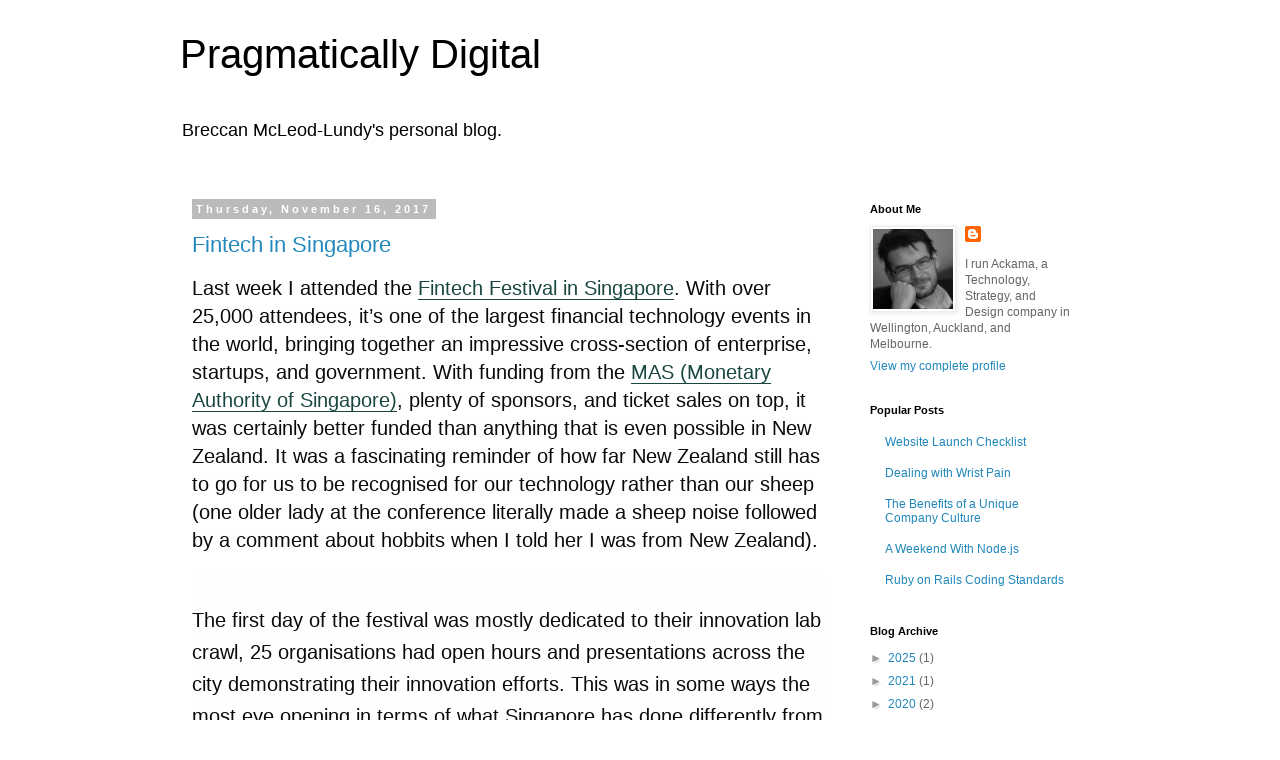

--- FILE ---
content_type: text/html; charset=UTF-8
request_url: https://www.breccan.com/2017/11/
body_size: 13397
content:
<!DOCTYPE html>
<html class='v2' dir='ltr' lang='en'>
<head>
<link href='https://www.blogger.com/static/v1/widgets/335934321-css_bundle_v2.css' rel='stylesheet' type='text/css'/>
<meta content='width=1100' name='viewport'/>
<meta content='text/html; charset=UTF-8' http-equiv='Content-Type'/>
<meta content='blogger' name='generator'/>
<link href='https://www.breccan.com/favicon.ico' rel='icon' type='image/x-icon'/>
<link href='https://www.breccan.com/2017/11/' rel='canonical'/>
<link rel="alternate" type="application/atom+xml" title="Pragmatically Digital - Atom" href="https://www.breccan.com/feeds/posts/default" />
<link rel="alternate" type="application/rss+xml" title="Pragmatically Digital - RSS" href="https://www.breccan.com/feeds/posts/default?alt=rss" />
<link rel="service.post" type="application/atom+xml" title="Pragmatically Digital - Atom" href="https://www.blogger.com/feeds/6966320121254925942/posts/default" />
<!--Can't find substitution for tag [blog.ieCssRetrofitLinks]-->
<meta content='https://www.breccan.com/2017/11/' property='og:url'/>
<meta content='Pragmatically Digital' property='og:title'/>
<meta content='Breccan McLeod-Lundy&#39;s personal blog.' property='og:description'/>
<title>Pragmatically Digital: November 2017</title>
<style id='page-skin-1' type='text/css'><!--
/*
-----------------------------------------------
Blogger Template Style
Name:     Simple
Designer: Blogger
URL:      www.blogger.com
----------------------------------------------- */
/* Content
----------------------------------------------- */
body {
font: normal normal 12px 'Trebuchet MS', Trebuchet, Verdana, sans-serif;
color: #666666;
background: #ffffff none repeat scroll top left;
padding: 0 0 0 0;
}
html body .region-inner {
min-width: 0;
max-width: 100%;
width: auto;
}
h2 {
font-size: 22px;
}
a:link {
text-decoration:none;
color: #2288bb;
}
a:visited {
text-decoration:none;
color: #888888;
}
a:hover {
text-decoration:underline;
color: #33aaff;
}
.body-fauxcolumn-outer .fauxcolumn-inner {
background: transparent none repeat scroll top left;
_background-image: none;
}
.body-fauxcolumn-outer .cap-top {
position: absolute;
z-index: 1;
height: 400px;
width: 100%;
}
.body-fauxcolumn-outer .cap-top .cap-left {
width: 100%;
background: transparent none repeat-x scroll top left;
_background-image: none;
}
.content-outer {
-moz-box-shadow: 0 0 0 rgba(0, 0, 0, .15);
-webkit-box-shadow: 0 0 0 rgba(0, 0, 0, .15);
-goog-ms-box-shadow: 0 0 0 #333333;
box-shadow: 0 0 0 rgba(0, 0, 0, .15);
margin-bottom: 1px;
}
.content-inner {
padding: 10px 40px;
}
.content-inner {
background-color: #ffffff;
}
/* Header
----------------------------------------------- */
.header-outer {
background: transparent none repeat-x scroll 0 -400px;
_background-image: none;
}
.Header h1 {
font: normal normal 40px 'Trebuchet MS',Trebuchet,Verdana,sans-serif;
color: #000000;
text-shadow: 0 0 0 rgba(0, 0, 0, .2);
}
.Header h1 a {
color: #000000;
}
.Header .description {
font-size: 18px;
color: #000000;
}
.header-inner .Header .titlewrapper {
padding: 22px 0;
}
.header-inner .Header .descriptionwrapper {
padding: 0 0;
}
/* Tabs
----------------------------------------------- */
.tabs-inner .section:first-child {
border-top: 0 solid #dddddd;
}
.tabs-inner .section:first-child ul {
margin-top: -1px;
border-top: 1px solid #dddddd;
border-left: 1px solid #dddddd;
border-right: 1px solid #dddddd;
}
.tabs-inner .widget ul {
background: transparent none repeat-x scroll 0 -800px;
_background-image: none;
border-bottom: 1px solid #dddddd;
margin-top: 0;
margin-left: -30px;
margin-right: -30px;
}
.tabs-inner .widget li a {
display: inline-block;
padding: .6em 1em;
font: normal normal 12px 'Trebuchet MS', Trebuchet, Verdana, sans-serif;
color: #000000;
border-left: 1px solid #ffffff;
border-right: 1px solid #dddddd;
}
.tabs-inner .widget li:first-child a {
border-left: none;
}
.tabs-inner .widget li.selected a, .tabs-inner .widget li a:hover {
color: #000000;
background-color: #eeeeee;
text-decoration: none;
}
/* Columns
----------------------------------------------- */
.main-outer {
border-top: 0 solid transparent;
}
.fauxcolumn-left-outer .fauxcolumn-inner {
border-right: 1px solid transparent;
}
.fauxcolumn-right-outer .fauxcolumn-inner {
border-left: 1px solid transparent;
}
/* Headings
----------------------------------------------- */
div.widget > h2,
div.widget h2.title {
margin: 0 0 1em 0;
font: normal bold 11px 'Trebuchet MS',Trebuchet,Verdana,sans-serif;
color: #000000;
}
/* Widgets
----------------------------------------------- */
.widget .zippy {
color: #999999;
text-shadow: 2px 2px 1px rgba(0, 0, 0, .1);
}
.widget .popular-posts ul {
list-style: none;
}
/* Posts
----------------------------------------------- */
h2.date-header {
font: normal bold 11px Arial, Tahoma, Helvetica, FreeSans, sans-serif;
}
.date-header span {
background-color: #bbbbbb;
color: #ffffff;
padding: 0.4em;
letter-spacing: 3px;
margin: inherit;
}
.main-inner {
padding-top: 35px;
padding-bottom: 65px;
}
.main-inner .column-center-inner {
padding: 0 0;
}
.main-inner .column-center-inner .section {
margin: 0 1em;
}
.post {
margin: 0 0 45px 0;
}
h3.post-title, .comments h4 {
font: normal normal 22px 'Trebuchet MS',Trebuchet,Verdana,sans-serif;
margin: .75em 0 0;
}
.post-body {
font-size: 110%;
line-height: 1.4;
position: relative;
}
.post-body img, .post-body .tr-caption-container, .Profile img, .Image img,
.BlogList .item-thumbnail img {
padding: 2px;
background: #ffffff;
border: 1px solid #eeeeee;
-moz-box-shadow: 1px 1px 5px rgba(0, 0, 0, .1);
-webkit-box-shadow: 1px 1px 5px rgba(0, 0, 0, .1);
box-shadow: 1px 1px 5px rgba(0, 0, 0, .1);
}
.post-body img, .post-body .tr-caption-container {
padding: 5px;
}
.post-body .tr-caption-container {
color: #666666;
}
.post-body .tr-caption-container img {
padding: 0;
background: transparent;
border: none;
-moz-box-shadow: 0 0 0 rgba(0, 0, 0, .1);
-webkit-box-shadow: 0 0 0 rgba(0, 0, 0, .1);
box-shadow: 0 0 0 rgba(0, 0, 0, .1);
}
.post-header {
margin: 0 0 1.5em;
line-height: 1.6;
font-size: 90%;
}
.post-footer {
margin: 20px -2px 0;
padding: 5px 10px;
color: #666666;
background-color: #eeeeee;
border-bottom: 1px solid #eeeeee;
line-height: 1.6;
font-size: 90%;
}
#comments .comment-author {
padding-top: 1.5em;
border-top: 1px solid transparent;
background-position: 0 1.5em;
}
#comments .comment-author:first-child {
padding-top: 0;
border-top: none;
}
.avatar-image-container {
margin: .2em 0 0;
}
#comments .avatar-image-container img {
border: 1px solid #eeeeee;
}
/* Comments
----------------------------------------------- */
.comments .comments-content .icon.blog-author {
background-repeat: no-repeat;
background-image: url([data-uri]);
}
.comments .comments-content .loadmore a {
border-top: 1px solid #999999;
border-bottom: 1px solid #999999;
}
.comments .comment-thread.inline-thread {
background-color: #eeeeee;
}
.comments .continue {
border-top: 2px solid #999999;
}
/* Accents
---------------------------------------------- */
.section-columns td.columns-cell {
border-left: 1px solid transparent;
}
.blog-pager {
background: transparent url(//www.blogblog.com/1kt/simple/paging_dot.png) repeat-x scroll top center;
}
.blog-pager-older-link, .home-link,
.blog-pager-newer-link {
background-color: #ffffff;
padding: 5px;
}
.footer-outer {
border-top: 1px dashed #bbbbbb;
}
/* Mobile
----------------------------------------------- */
body.mobile  {
background-size: auto;
}
.mobile .body-fauxcolumn-outer {
background: transparent none repeat scroll top left;
}
.mobile .body-fauxcolumn-outer .cap-top {
background-size: 100% auto;
}
.mobile .content-outer {
-webkit-box-shadow: 0 0 3px rgba(0, 0, 0, .15);
box-shadow: 0 0 3px rgba(0, 0, 0, .15);
}
.mobile .tabs-inner .widget ul {
margin-left: 0;
margin-right: 0;
}
.mobile .post {
margin: 0;
}
.mobile .main-inner .column-center-inner .section {
margin: 0;
}
.mobile .date-header span {
padding: 0.1em 10px;
margin: 0 -10px;
}
.mobile h3.post-title {
margin: 0;
}
.mobile .blog-pager {
background: transparent none no-repeat scroll top center;
}
.mobile .footer-outer {
border-top: none;
}
.mobile .main-inner, .mobile .footer-inner {
background-color: #ffffff;
}
.mobile-index-contents {
color: #666666;
}
.mobile-link-button {
background-color: #2288bb;
}
.mobile-link-button a:link, .mobile-link-button a:visited {
color: #ffffff;
}
.mobile .tabs-inner .section:first-child {
border-top: none;
}
.mobile .tabs-inner .PageList .widget-content {
background-color: #eeeeee;
color: #000000;
border-top: 1px solid #dddddd;
border-bottom: 1px solid #dddddd;
}
.mobile .tabs-inner .PageList .widget-content .pagelist-arrow {
border-left: 1px solid #dddddd;
}
#navbar {display:none;}
--></style>
<style id='template-skin-1' type='text/css'><!--
body {
min-width: 1000px;
}
.content-outer, .content-fauxcolumn-outer, .region-inner {
min-width: 1000px;
max-width: 1000px;
_width: 1000px;
}
.main-inner .columns {
padding-left: 0px;
padding-right: 260px;
}
.main-inner .fauxcolumn-center-outer {
left: 0px;
right: 260px;
/* IE6 does not respect left and right together */
_width: expression(this.parentNode.offsetWidth -
parseInt("0px") -
parseInt("260px") + 'px');
}
.main-inner .fauxcolumn-left-outer {
width: 0px;
}
.main-inner .fauxcolumn-right-outer {
width: 260px;
}
.main-inner .column-left-outer {
width: 0px;
right: 100%;
margin-left: -0px;
}
.main-inner .column-right-outer {
width: 260px;
margin-right: -260px;
}
#layout {
min-width: 0;
}
#layout .content-outer {
min-width: 0;
width: 800px;
}
#layout .region-inner {
min-width: 0;
width: auto;
}
body#layout div.add_widget {
padding: 8px;
}
body#layout div.add_widget a {
margin-left: 32px;
}
--></style>
<link href='https://www.blogger.com/dyn-css/authorization.css?targetBlogID=6966320121254925942&amp;zx=4014390c-8428-44f6-881a-2f09e34e263b' media='none' onload='if(media!=&#39;all&#39;)media=&#39;all&#39;' rel='stylesheet'/><noscript><link href='https://www.blogger.com/dyn-css/authorization.css?targetBlogID=6966320121254925942&amp;zx=4014390c-8428-44f6-881a-2f09e34e263b' rel='stylesheet'/></noscript>
<meta name='google-adsense-platform-account' content='ca-host-pub-1556223355139109'/>
<meta name='google-adsense-platform-domain' content='blogspot.com'/>

<!-- data-ad-client=ca-pub-6647562710744060 -->

</head>
<body class='loading variant-simplysimple'>
<div class='navbar section' id='navbar' name='Navbar'><div class='widget Navbar' data-version='1' id='Navbar1'><script type="text/javascript">
    function setAttributeOnload(object, attribute, val) {
      if(window.addEventListener) {
        window.addEventListener('load',
          function(){ object[attribute] = val; }, false);
      } else {
        window.attachEvent('onload', function(){ object[attribute] = val; });
      }
    }
  </script>
<div id="navbar-iframe-container"></div>
<script type="text/javascript" src="https://apis.google.com/js/platform.js"></script>
<script type="text/javascript">
      gapi.load("gapi.iframes:gapi.iframes.style.bubble", function() {
        if (gapi.iframes && gapi.iframes.getContext) {
          gapi.iframes.getContext().openChild({
              url: 'https://www.blogger.com/navbar/6966320121254925942?origin\x3dhttps://www.breccan.com',
              where: document.getElementById("navbar-iframe-container"),
              id: "navbar-iframe"
          });
        }
      });
    </script><script type="text/javascript">
(function() {
var script = document.createElement('script');
script.type = 'text/javascript';
script.src = '//pagead2.googlesyndication.com/pagead/js/google_top_exp.js';
var head = document.getElementsByTagName('head')[0];
if (head) {
head.appendChild(script);
}})();
</script>
</div></div>
<div class='body-fauxcolumns'>
<div class='fauxcolumn-outer body-fauxcolumn-outer'>
<div class='cap-top'>
<div class='cap-left'></div>
<div class='cap-right'></div>
</div>
<div class='fauxborder-left'>
<div class='fauxborder-right'></div>
<div class='fauxcolumn-inner'>
</div>
</div>
<div class='cap-bottom'>
<div class='cap-left'></div>
<div class='cap-right'></div>
</div>
</div>
</div>
<div class='content'>
<div class='content-fauxcolumns'>
<div class='fauxcolumn-outer content-fauxcolumn-outer'>
<div class='cap-top'>
<div class='cap-left'></div>
<div class='cap-right'></div>
</div>
<div class='fauxborder-left'>
<div class='fauxborder-right'></div>
<div class='fauxcolumn-inner'>
</div>
</div>
<div class='cap-bottom'>
<div class='cap-left'></div>
<div class='cap-right'></div>
</div>
</div>
</div>
<div class='content-outer'>
<div class='content-cap-top cap-top'>
<div class='cap-left'></div>
<div class='cap-right'></div>
</div>
<div class='fauxborder-left content-fauxborder-left'>
<div class='fauxborder-right content-fauxborder-right'></div>
<div class='content-inner'>
<header>
<div class='header-outer'>
<div class='header-cap-top cap-top'>
<div class='cap-left'></div>
<div class='cap-right'></div>
</div>
<div class='fauxborder-left header-fauxborder-left'>
<div class='fauxborder-right header-fauxborder-right'></div>
<div class='region-inner header-inner'>
<div class='header section' id='header' name='Header'><div class='widget Header' data-version='1' id='Header1'>
<div id='header-inner'>
<div class='titlewrapper'>
<h1 class='title'>
<a href='https://www.breccan.com/'>
Pragmatically Digital
</a>
</h1>
</div>
<div class='descriptionwrapper'>
<p class='description'><span>Breccan McLeod-Lundy's personal blog.</span></p>
</div>
</div>
</div></div>
</div>
</div>
<div class='header-cap-bottom cap-bottom'>
<div class='cap-left'></div>
<div class='cap-right'></div>
</div>
</div>
</header>
<div class='tabs-outer'>
<div class='tabs-cap-top cap-top'>
<div class='cap-left'></div>
<div class='cap-right'></div>
</div>
<div class='fauxborder-left tabs-fauxborder-left'>
<div class='fauxborder-right tabs-fauxborder-right'></div>
<div class='region-inner tabs-inner'>
<div class='tabs no-items section' id='crosscol' name='Cross-Column'></div>
<div class='tabs no-items section' id='crosscol-overflow' name='Cross-Column 2'></div>
</div>
</div>
<div class='tabs-cap-bottom cap-bottom'>
<div class='cap-left'></div>
<div class='cap-right'></div>
</div>
</div>
<div class='main-outer'>
<div class='main-cap-top cap-top'>
<div class='cap-left'></div>
<div class='cap-right'></div>
</div>
<div class='fauxborder-left main-fauxborder-left'>
<div class='fauxborder-right main-fauxborder-right'></div>
<div class='region-inner main-inner'>
<div class='columns fauxcolumns'>
<div class='fauxcolumn-outer fauxcolumn-center-outer'>
<div class='cap-top'>
<div class='cap-left'></div>
<div class='cap-right'></div>
</div>
<div class='fauxborder-left'>
<div class='fauxborder-right'></div>
<div class='fauxcolumn-inner'>
</div>
</div>
<div class='cap-bottom'>
<div class='cap-left'></div>
<div class='cap-right'></div>
</div>
</div>
<div class='fauxcolumn-outer fauxcolumn-left-outer'>
<div class='cap-top'>
<div class='cap-left'></div>
<div class='cap-right'></div>
</div>
<div class='fauxborder-left'>
<div class='fauxborder-right'></div>
<div class='fauxcolumn-inner'>
</div>
</div>
<div class='cap-bottom'>
<div class='cap-left'></div>
<div class='cap-right'></div>
</div>
</div>
<div class='fauxcolumn-outer fauxcolumn-right-outer'>
<div class='cap-top'>
<div class='cap-left'></div>
<div class='cap-right'></div>
</div>
<div class='fauxborder-left'>
<div class='fauxborder-right'></div>
<div class='fauxcolumn-inner'>
</div>
</div>
<div class='cap-bottom'>
<div class='cap-left'></div>
<div class='cap-right'></div>
</div>
</div>
<!-- corrects IE6 width calculation -->
<div class='columns-inner'>
<div class='column-center-outer'>
<div class='column-center-inner'>
<div class='main section' id='main' name='Main'><div class='widget Blog' data-version='1' id='Blog1'>
<div class='blog-posts hfeed'>

          <div class="date-outer">
        
<h2 class='date-header'><span>Thursday, November 16, 2017</span></h2>

          <div class="date-posts">
        
<div class='post-outer'>
<div class='post hentry uncustomized-post-template' itemprop='blogPost' itemscope='itemscope' itemtype='http://schema.org/BlogPosting'>
<meta content='https://www.ackama.com/system/refinery/images/W1siZiIsIjIwMTgvMDgvMjkvMjMvMDMvMTMvNmI2MTBjMGQtMWFiYi00ZTQyLWI2YjctMjc0NDZhMDk4NDI5L2JpdGNvaW5fbWluaW5nX3JpZyAoMSkuanBnIl1d/bitcoin_mining_rig%20%281%29.jpg?sha=1d3cd0bfd529efbf' itemprop='image_url'/>
<meta content='6966320121254925942' itemprop='blogId'/>
<meta content='2821492881699552912' itemprop='postId'/>
<a name='2821492881699552912'></a>
<h3 class='post-title entry-title' itemprop='name'>
<a href='https://www.breccan.com/2017/11/fintech-in-singapore-last-week-i.html'>Fintech in Singapore</a>
</h3>
<div class='post-header'>
<div class='post-header-line-1'></div>
</div>
<div class='post-body entry-content' id='post-body-2821492881699552912' itemprop='description articleBody'>
<span style="background-color: #fefefe; color: #0a0a0a; font-size: 20px;">Last week I attended the&nbsp;</span><a href="http://fintechfestival.sg/" style="border-bottom: 1px solid rgb(25, 71, 64); box-sizing: inherit; color: #194740; cursor: pointer; font-size: 20px; line-height: inherit; margin-bottom: 0.5em;" title="http://fintechfestival.sg/">Fintech Festival in Singapore</a><span style="background-color: #fefefe; color: #0a0a0a; font-size: 20px;">. With over 25,000 attendees, it&#8217;s one of the largest financial technology events in the world, bringing together an impressive cross-section of enterprise, startups, and government. With funding from the&nbsp;</span><a href="http://www.mas.gov.sg/" style="border-bottom: 1px solid rgb(25, 71, 64); box-sizing: inherit; color: #194740; cursor: pointer; font-size: 20px; line-height: inherit; margin-bottom: 0.5em;" title="http://www.mas.gov.sg/">MAS (Monetary Authority of Singapore)</a><span style="background-color: #fefefe; color: #0a0a0a; font-size: 20px;">, plenty of sponsors, and ticket sales on top, it was certainly better funded than anything that is even possible in New Zealand. It was a fascinating reminder of how far New Zealand still has to go for us to be recognised for our technology rather than our sheep (one older lady at the conference literally made a sheep noise followed by a comment about hobbits when I told her I was from New Zealand).</span><br />
<br />
<div style="background-color: #fefefe; box-sizing: inherit; color: #0a0a0a; font-family: Gilroy-Regular, Helvetica, Roboto, Arial, sans-serif; font-size: 20px; line-height: 1.6; margin-bottom: 1rem; padding: 0px; text-rendering: optimizelegibility;">
<br />
The first day of the festival was mostly dedicated to their innovation lab crawl, 25 organisations had open hours and presentations across the city demonstrating their innovation efforts. This was in some ways the most eye opening in terms of what Singapore has done differently from other cities in attracting corporates and getting them involved in the local ecosystem in a way that produces long term benefits to Singapore.</div>
<div style="background-color: #fefefe; box-sizing: inherit; color: #0a0a0a; font-family: Gilroy-Regular, Helvetica, Roboto, Arial, sans-serif; font-size: 20px; line-height: 1.6; margin-bottom: 1rem; padding: 0px; text-rendering: optimizelegibility;">
By incentivising innovation labs to be formed in the city, there is starting to be a critical mass of entrepreneurial types working with and within the larger corporates, something which I believe is critical to the success of many of the most exciting possibilities of Fintech. Many relatively early stage companies are being invited in to partner with banks or professional services firms much earlier in their development and being pointed directly at clients and problems that the money is already there to solve. In comparison, I&#8217;ve seen startups in New Zealand having to prove themselves much more before the corporates start partnering or offering up their data, which creates a chicken and egg style problem of how does a young company prove itself capable of handling large clients without having large clients to handle.</div>
<br />
<br />
<br />
<figure style="background-color: #fefefe; box-sizing: inherit; color: #0a0a0a; font-family: Gilroy-Regular, Helvetica, Roboto, Arial, sans-serif; font-size: 20px; margin: 0px;"><img alt="Bitcoin mining" data-rel="225x255" height="400" src="https://www.ackama.com/system/refinery/images/W1siZiIsIjIwMTgvMDgvMjkvMjMvMDMvMTMvNmI2MTBjMGQtMWFiYi00ZTQyLWI2YjctMjc0NDZhMDk4NDI5L2JpdGNvaW5fbWluaW5nX3JpZyAoMSkuanBnIl1d/bitcoin_mining_rig%20%281%29.jpg?sha=1d3cd0bfd529efbf" style="border-style: none; box-sizing: inherit; display: block; height: auto; margin: 1em auto; max-width: 100%; vertical-align: middle; width: initial;" title="Bitcoin mining" width="300" /><figcaption style="box-sizing: inherit; text-align: center;"><div style="box-sizing: inherit; color: #757575; font-size: inherit; line-height: 1.6; margin-bottom: 1rem; padding: 0px; text-rendering: optimizelegibility;">
Image 1: Bitcoin mining rigs for sale - selling picks to miners is the best way to get rich after all.</div>
</figcaption></figure><br />
<div style="background-color: #fefefe; box-sizing: inherit; color: #0a0a0a; font-family: Gilroy-Regular, Helvetica, Roboto, Arial, sans-serif; font-size: 20px; line-height: 1.6; margin-bottom: 1rem; padding: 0px; text-rendering: optimizelegibility;">
There is a significant difference between accelerators and the innovation labs. While there are accelerators in Singapore and certainly there are more incentives around funding and tax breaks than are available in New Zealand, our accelerators are generally focussed on coaching and giving companies a push rather than the long term relationships that are often necessary in enterprise startups where the sales cycle may already be significantly longer than the average accelerator. In Fintech particularly this is important as so many of the potential startups face long sales cycles or regulatory delays. So the slightly more patient approach of the innovation labs to try things and share data without going deep on business creates more opportunities for B2B startups in particular.</div>
<div style="background-color: #fefefe; box-sizing: inherit; color: #0a0a0a; font-family: Gilroy-Regular, Helvetica, Roboto, Arial, sans-serif; font-size: 20px; line-height: 1.6; margin-bottom: 1rem; padding: 0px; text-rendering: optimizelegibility;">
While talking to individuals throughout the labs and the conference, there was a difference in the level of understanding of business and startup practices. Whereas in New Zealand the best you&#8217;re likely to find from most people in tech is that they might have attended a start-up weekend once, in Singapore nearly everyone involved seemed to have a solid understanding of concepts like product, growth, investment returns on growth companies (something NBR commenters still don&#8217;t understand), etc. More people being able to talk in a nuanced way about startups makes the conversation better; I&#8217;m not sure what the answer is for New Zealand but I think a big part is changing how we talk about companies. Particularly with growth companies the discussion seems to oscillate between terrible (they&#8217;ve taken all the investors money and there&#8217;s not even any profits) and acclaiming (look at this kiwi taking something to the world), with little nuance and little analysis of what&#8217;s actually happening in our startups. You can even see this in the last couple of weeks with Xero&#8217;s complaints of the lack of analysis available in the New Zealand market, even for huge companies by our standards.</div>
<br />
<br />
<br />
<figure style="background-color: #fefefe; box-sizing: inherit; color: #0a0a0a; font-family: Gilroy-Regular, Helvetica, Roboto, Arial, sans-serif; font-size: 20px; margin: 0px;"><img alt="christmas in singapore" data-rel="225x255" height="400" src="https://www.ackama.com/system/refinery/images/W1siZiIsIjIwMTgvMDgvMjkvMjMvMDMvNDcvZmIxZGIxODQtODZkNi00ZmM5LWEyN2EtZjhmMWEyZjRiNjVjL2NocmlzdG1hc19pbl9zaW5nYXBvcmUgKDEpLmpwZyJdXQ/christmas_in_singapore%20%281%29.jpg?sha=92fd82b3b22d6268" style="border-style: none; box-sizing: inherit; display: block; height: auto; margin: 1em auto; max-width: 100%; vertical-align: middle; width: initial;" title="christmas in singapore" width="300" /><figcaption style="box-sizing: inherit; text-align: center;"><div style="box-sizing: inherit; color: #757575; font-size: inherit; line-height: 1.6; margin-bottom: 1rem; padding: 0px; text-rendering: optimizelegibility;">
Image 2: Christmas in Singapore.</div>
</figcaption></figure><br />
<div style="background-color: #fefefe; box-sizing: inherit; color: #0a0a0a; font-family: Gilroy-Regular, Helvetica, Roboto, Arial, sans-serif; font-size: 20px; line-height: 1.6; margin-bottom: 1rem; padding: 0px; text-rendering: optimizelegibility;">
The rest of the conference really had two parts, a trade show and the conference talks themselves. The trade show was frankly excellent, especially walking around the huge number of start stalls which often had a founder or senior staff member hanging around and open for discussion. If you want a good view of what&#8217;s happening in Fintech just walking up and down the aisles gets you a chance to talk to multiple different startups in all of the major new Fintech spaces from blockchain, to compliance, to better solutions for managing pocket change. From my point of view, spending a day wandering the show floor would be worth the admission by itself. There&#8217;s a good mixture of businesses that are potential partners and ideas that just need to be brought to New Zealand.</div>
<div style="background-color: #fefefe; box-sizing: inherit; color: #0a0a0a; font-family: Gilroy-Regular, Helvetica, Roboto, Arial, sans-serif; font-size: 20px; line-height: 1.6; margin-bottom: 1rem; padding: 0px; text-rendering: optimizelegibility;">
The actual conference part of the festival was the weakest part in many ways. With such a huge collection of sponsors and fascinating people, the organisers had been spoilt for choice and tried to solve their scheduling with the application of endless panel discussions. Unfortunately, panels are notoriously unpredictable and have a bad habit of meandering. Some of the discussions were excellent and there were some fascinatingly consistent messages -&nbsp;<a href="https://en.wikipedia.org/wiki/Blockchain" style="background-color: transparent; border-bottom: 1px solid rgb(25, 71, 64); box-sizing: inherit; color: #194740; cursor: pointer; line-height: inherit; margin-bottom: 0.5em; text-decoration-line: none;" title="https://en.wikipedia.org/wiki/Blockchain">blockchain</a>&nbsp;probably good,&nbsp;<a href="https://www.investopedia.com/terms/i/initial-coin-offering-ico.asp" style="background-color: transparent; border-bottom: 1px solid rgb(25, 71, 64); box-sizing: inherit; color: #194740; cursor: pointer; line-height: inherit; margin-bottom: 0.5em; text-decoration-line: none;" title="https://www.investopedia.com/terms/i/initial-coin-offering-ico.asp">ICO&#8217;s</a>&nbsp;probably not etc - but in general too many of the panel sessions got stuck in the weeds. Or perhaps I&#8217;m just spoiled by the way the focused style of&nbsp;<a href="https://www.webstock.org.nz/" style="background-color: transparent; border-bottom: 1px solid rgb(25, 71, 64); box-sizing: inherit; color: #194740; cursor: pointer; line-height: inherit; margin-bottom: 0.5em; text-decoration-line: none;" title="https://www.webstock.org.nz/">Webstock</a>&nbsp;has affected the rest of the tech conference scene in NZ.</div>
<div style="background-color: #fefefe; box-sizing: inherit; color: #0a0a0a; font-family: Gilroy-Regular, Helvetica, Roboto, Arial, sans-serif; font-size: 20px; line-height: 1.6; margin-bottom: 1rem; padding: 0px; text-rendering: optimizelegibility;">
There were also dozens of smaller events happened in parallel, from an entire two-day blockchain conference to a fair amount of national bodies putting work into better connecting with their overseas counterparts. On the first night,&nbsp;<a href="https://fintechnz.org.nz/" style="background-color: transparent; border-bottom: 1px solid rgb(25, 71, 64); box-sizing: inherit; color: #194740; cursor: pointer; line-height: inherit; margin-bottom: 0.5em; text-decoration-line: none;" title="https://fintechnz.org.nz/">FintechNZ</a>&nbsp;signed a general&nbsp;<a href="https://en.wikipedia.org/wiki/Memorandum_of_understanding" style="background-color: transparent; border-bottom: 1px solid rgb(25, 71, 64); box-sizing: inherit; color: #194740; cursor: pointer; line-height: inherit; margin-bottom: 0.5em; text-decoration-line: none;" title="https://en.wikipedia.org/wiki/Memorandum_of_understanding">MOU</a>&nbsp;with the equivalent organisations all across&nbsp;<a href="http://asean.org/" style="background-color: transparent; border-bottom: 1px solid rgb(25, 71, 64); box-sizing: inherit; color: #194740; cursor: pointer; line-height: inherit; margin-bottom: 0.5em; text-decoration-line: none;" title="http://asean.org/">ASEAN (the Association of South East Asian Nations)</a>&nbsp;and then created at least two more reciprocal agreements before the week was out to encourage travel and cross pollination.</div>
<div style="background-color: #fefefe; box-sizing: inherit; color: #0a0a0a; font-family: Gilroy-Regular, Helvetica, Roboto, Arial, sans-serif; font-size: 20px; line-height: 1.6; margin-bottom: 1rem; padding: 0px; text-rendering: optimizelegibility;">
One thing that we are doing particularly well is having a healthy discussion between government and Fintech about where the lines are in terms of maturely handling regulatory constraints. Fintech companies were always very excited when they met&nbsp;<a href="https://www.linkedin.com/in/poppy-haynes-77295152/" style="background-color: transparent; border-bottom: 1px solid rgb(25, 71, 64); box-sizing: inherit; color: #194740; cursor: pointer; line-height: inherit; margin-bottom: 0.5em; text-decoration-line: none;" title="https://www.linkedin.com/in/poppy-haynes-77295152/">Poppy Haynes</a>&nbsp;from&nbsp;<a href="http://www.mbie.govt.nz/" style="background-color: transparent; border-bottom: 1px solid rgb(25, 71, 64); box-sizing: inherit; color: #194740; cursor: pointer; line-height: inherit; margin-bottom: 0.5em; text-decoration-line: none;" title="http://www.mbie.govt.nz/">MBIE</a>&nbsp;who has been involved in writing and advising on the policy side of some of the new regulations. Many of these companies are eager for regulators and policy writers that engage constructively with them, as at the moment their businesses are operating in grey areas where they just wait to find out if they&#8217;ll be blessed or damned. The more we can sell the regulatory and policy side of New Zealand as strong and approachable, the better case we have for attracting Fintech startups to New Zealand to try interesting things here.</div>
<div style="background-color: #fefefe; box-sizing: inherit; color: #0a0a0a; font-family: Gilroy-Regular, Helvetica, Roboto, Arial, sans-serif; font-size: 20px; line-height: 1.6; margin-bottom: 1rem; padding: 0px; text-rendering: optimizelegibility;">
Having said that, there are a lot of constraints in Singapore that we don&#8217;t have here: their senior talent squeeze is much tighter than ours, Singapore doesn&#8217;t have as many obvious next markets as New Zealand, various measures say we&#8217;ve got a more creative workforce, and we&#8217;ve got a bunch of cross-industry possibilites with areas like Agtech (back to the sheep) that just aren&#8217;t possible in Singapore.</div>
<div style="background-color: #fefefe; box-sizing: inherit; color: #0a0a0a; font-family: Gilroy-Regular, Helvetica, Roboto, Arial, sans-serif; font-size: 20px; line-height: 1.6; margin-bottom: 1rem; padding: 0px; text-rendering: optimizelegibility;">
We shouldn&#8217;t set out to be Singapore but we should definitely aim to have the reputation to attract businesses and investors to view us as a place they should seriously engage with when it comes to technology and innovation.</div>
<div style="background-color: #fefefe; box-sizing: inherit; color: #0a0a0a; font-family: Gilroy-Regular, Helvetica, Roboto, Arial, sans-serif; font-size: 20px; line-height: 1.6; margin-bottom: 1rem; padding: 0px; text-rendering: optimizelegibility;">
<span style="font-family: &quot;times&quot;; font-size: xx-small;">(This article originally posted on the&nbsp;</span><a href="https://ackama.com/" style="font-family: Times; font-size: x-small;">Ackama</a><span style="font-family: &quot;times&quot;; font-size: xx-small;">&nbsp;blog)</span></div>
<div style='clear: both;'></div>
</div>
<div class='post-footer'>
<div class='post-footer-line post-footer-line-1'>
<span class='post-author vcard'>
</span>
<span class='post-timestamp'>
at
<meta content='https://www.breccan.com/2017/11/fintech-in-singapore-last-week-i.html' itemprop='url'/>
<a class='timestamp-link' href='https://www.breccan.com/2017/11/fintech-in-singapore-last-week-i.html' rel='bookmark' title='permanent link'><abbr class='published' itemprop='datePublished' title='2017-11-16T20:07:00-08:00'>8:07&#8239;PM</abbr></a>
</span>
<span class='post-comment-link'>
<a class='comment-link' href='https://www.blogger.com/comment/fullpage/post/6966320121254925942/2821492881699552912' onclick=''>
No comments:
  </a>
</span>
<span class='post-icons'>
<span class='item-action'>
<a href='https://www.blogger.com/email-post/6966320121254925942/2821492881699552912' title='Email Post'>
<img alt='' class='icon-action' height='13' src='https://resources.blogblog.com/img/icon18_email.gif' width='18'/>
</a>
</span>
<span class='item-control blog-admin pid-1134442790'>
<a href='https://www.blogger.com/post-edit.g?blogID=6966320121254925942&postID=2821492881699552912&from=pencil' title='Edit Post'>
<img alt='' class='icon-action' height='18' src='https://resources.blogblog.com/img/icon18_edit_allbkg.gif' width='18'/>
</a>
</span>
</span>
<div class='post-share-buttons goog-inline-block'>
<a class='goog-inline-block share-button sb-email' href='https://www.blogger.com/share-post.g?blogID=6966320121254925942&postID=2821492881699552912&target=email' target='_blank' title='Email This'><span class='share-button-link-text'>Email This</span></a><a class='goog-inline-block share-button sb-blog' href='https://www.blogger.com/share-post.g?blogID=6966320121254925942&postID=2821492881699552912&target=blog' onclick='window.open(this.href, "_blank", "height=270,width=475"); return false;' target='_blank' title='BlogThis!'><span class='share-button-link-text'>BlogThis!</span></a><a class='goog-inline-block share-button sb-twitter' href='https://www.blogger.com/share-post.g?blogID=6966320121254925942&postID=2821492881699552912&target=twitter' target='_blank' title='Share to X'><span class='share-button-link-text'>Share to X</span></a><a class='goog-inline-block share-button sb-facebook' href='https://www.blogger.com/share-post.g?blogID=6966320121254925942&postID=2821492881699552912&target=facebook' onclick='window.open(this.href, "_blank", "height=430,width=640"); return false;' target='_blank' title='Share to Facebook'><span class='share-button-link-text'>Share to Facebook</span></a><a class='goog-inline-block share-button sb-pinterest' href='https://www.blogger.com/share-post.g?blogID=6966320121254925942&postID=2821492881699552912&target=pinterest' target='_blank' title='Share to Pinterest'><span class='share-button-link-text'>Share to Pinterest</span></a>
</div>
</div>
<div class='post-footer-line post-footer-line-2'>
<span class='post-labels'>
</span>
</div>
<div class='post-footer-line post-footer-line-3'>
<span class='post-location'>
</span>
</div>
</div>
</div>
</div>

        </div></div>
      
</div>
<div class='blog-pager' id='blog-pager'>
<span id='blog-pager-newer-link'>
<a class='blog-pager-newer-link' href='https://www.breccan.com/search?updated-max=2021-02-24T03:58:00-08:00&max-results=7&reverse-paginate=true' id='Blog1_blog-pager-newer-link' title='Newer Posts'>Newer Posts</a>
</span>
<span id='blog-pager-older-link'>
<a class='blog-pager-older-link' href='https://www.breccan.com/search?updated-max=2017-11-16T20:07:00-08:00&max-results=7' id='Blog1_blog-pager-older-link' title='Older Posts'>Older Posts</a>
</span>
<a class='home-link' href='https://www.breccan.com/'>Home</a>
</div>
<div class='clear'></div>
<div class='blog-feeds'>
<div class='feed-links'>
Subscribe to:
<a class='feed-link' href='https://www.breccan.com/feeds/posts/default' target='_blank' type='application/atom+xml'>Comments (Atom)</a>
</div>
</div>
</div></div>
</div>
</div>
<div class='column-left-outer'>
<div class='column-left-inner'>
<aside>
</aside>
</div>
</div>
<div class='column-right-outer'>
<div class='column-right-inner'>
<aside>
<div class='sidebar section' id='sidebar-right-1'><div class='widget Profile' data-version='1' id='Profile1'>
<h2>About Me</h2>
<div class='widget-content'>
<a href='https://www.blogger.com/profile/16692526752103619042'><img alt='My photo' class='profile-img' height='80' src='//blogger.googleusercontent.com/img/b/R29vZ2xl/AVvXsEhC4lEvFewCT-rCBpJHAlGCa6SId509ybBP2OmhFZp7dMcWZoJIp-XlX9oLhWWVpLl0lcb-YcsWpnrb1IjoXDc_URXHGeXSkBvlB3yYDB1JHT6QWsmYNzwSfNfOtdZGYQ/s220/0.jpg' width='80'/></a>
<dl class='profile-datablock'>
<dt class='profile-data'>
<a class='profile-name-link g-profile' href='https://www.blogger.com/profile/16692526752103619042' rel='author' style='background-image: url(//www.blogger.com/img/logo-16.png);'>
</a>
</dt>
<dd class='profile-textblock'>I run Ackama, a Technology, Strategy, and Design company in Wellington, Auckland, and Melbourne.</dd>
</dl>
<a class='profile-link' href='https://www.blogger.com/profile/16692526752103619042' rel='author'>View my complete profile</a>
<div class='clear'></div>
</div>
</div><div class='widget PopularPosts' data-version='1' id='PopularPosts1'>
<h2>Popular Posts</h2>
<div class='widget-content popular-posts'>
<ul>
<li>
<a href='https://www.breccan.com/2011/08/website-launch-checklist.html'>Website Launch Checklist</a>
</li>
<li>
<a href='https://www.breccan.com/2012/05/dealing-with-wrist-pain.html'>Dealing with Wrist Pain</a>
</li>
<li>
<a href='https://www.breccan.com/2012/05/benefits-of-unique-company-culture.html'>The Benefits of a Unique Company Culture</a>
</li>
<li>
<a href='https://www.breccan.com/2010/08/weekend-with-nodejs.html'>A Weekend With Node.js</a>
</li>
<li>
<a href='https://www.breccan.com/2010/09/ruby-on-rails-coding-standards_07.html'>Ruby on Rails Coding Standards</a>
</li>
</ul>
<div class='clear'></div>
</div>
</div><div class='widget BlogArchive' data-version='1' id='BlogArchive1'>
<h2>Blog Archive</h2>
<div class='widget-content'>
<div id='ArchiveList'>
<div id='BlogArchive1_ArchiveList'>
<ul class='hierarchy'>
<li class='archivedate collapsed'>
<a class='toggle' href='javascript:void(0)'>
<span class='zippy'>

        &#9658;&#160;
      
</span>
</a>
<a class='post-count-link' href='https://www.breccan.com/2025/'>
2025
</a>
<span class='post-count' dir='ltr'>(1)</span>
<ul class='hierarchy'>
<li class='archivedate collapsed'>
<a class='post-count-link' href='https://www.breccan.com/2025/04/'>
April
</a>
<span class='post-count' dir='ltr'>(1)</span>
</li>
</ul>
</li>
</ul>
<ul class='hierarchy'>
<li class='archivedate collapsed'>
<a class='toggle' href='javascript:void(0)'>
<span class='zippy'>

        &#9658;&#160;
      
</span>
</a>
<a class='post-count-link' href='https://www.breccan.com/2021/'>
2021
</a>
<span class='post-count' dir='ltr'>(1)</span>
<ul class='hierarchy'>
<li class='archivedate collapsed'>
<a class='post-count-link' href='https://www.breccan.com/2021/02/'>
February
</a>
<span class='post-count' dir='ltr'>(1)</span>
</li>
</ul>
</li>
</ul>
<ul class='hierarchy'>
<li class='archivedate collapsed'>
<a class='toggle' href='javascript:void(0)'>
<span class='zippy'>

        &#9658;&#160;
      
</span>
</a>
<a class='post-count-link' href='https://www.breccan.com/2020/'>
2020
</a>
<span class='post-count' dir='ltr'>(2)</span>
<ul class='hierarchy'>
<li class='archivedate collapsed'>
<a class='post-count-link' href='https://www.breccan.com/2020/12/'>
December
</a>
<span class='post-count' dir='ltr'>(1)</span>
</li>
</ul>
<ul class='hierarchy'>
<li class='archivedate collapsed'>
<a class='post-count-link' href='https://www.breccan.com/2020/03/'>
March
</a>
<span class='post-count' dir='ltr'>(1)</span>
</li>
</ul>
</li>
</ul>
<ul class='hierarchy'>
<li class='archivedate collapsed'>
<a class='toggle' href='javascript:void(0)'>
<span class='zippy'>

        &#9658;&#160;
      
</span>
</a>
<a class='post-count-link' href='https://www.breccan.com/2019/'>
2019
</a>
<span class='post-count' dir='ltr'>(4)</span>
<ul class='hierarchy'>
<li class='archivedate collapsed'>
<a class='post-count-link' href='https://www.breccan.com/2019/12/'>
December
</a>
<span class='post-count' dir='ltr'>(1)</span>
</li>
</ul>
<ul class='hierarchy'>
<li class='archivedate collapsed'>
<a class='post-count-link' href='https://www.breccan.com/2019/11/'>
November
</a>
<span class='post-count' dir='ltr'>(1)</span>
</li>
</ul>
<ul class='hierarchy'>
<li class='archivedate collapsed'>
<a class='post-count-link' href='https://www.breccan.com/2019/10/'>
October
</a>
<span class='post-count' dir='ltr'>(1)</span>
</li>
</ul>
<ul class='hierarchy'>
<li class='archivedate collapsed'>
<a class='post-count-link' href='https://www.breccan.com/2019/06/'>
June
</a>
<span class='post-count' dir='ltr'>(1)</span>
</li>
</ul>
</li>
</ul>
<ul class='hierarchy'>
<li class='archivedate collapsed'>
<a class='toggle' href='javascript:void(0)'>
<span class='zippy'>

        &#9658;&#160;
      
</span>
</a>
<a class='post-count-link' href='https://www.breccan.com/2018/'>
2018
</a>
<span class='post-count' dir='ltr'>(1)</span>
<ul class='hierarchy'>
<li class='archivedate collapsed'>
<a class='post-count-link' href='https://www.breccan.com/2018/04/'>
April
</a>
<span class='post-count' dir='ltr'>(1)</span>
</li>
</ul>
</li>
</ul>
<ul class='hierarchy'>
<li class='archivedate expanded'>
<a class='toggle' href='javascript:void(0)'>
<span class='zippy toggle-open'>

        &#9660;&#160;
      
</span>
</a>
<a class='post-count-link' href='https://www.breccan.com/2017/'>
2017
</a>
<span class='post-count' dir='ltr'>(1)</span>
<ul class='hierarchy'>
<li class='archivedate expanded'>
<a class='post-count-link' href='https://www.breccan.com/2017/11/'>
November
</a>
<span class='post-count' dir='ltr'>(1)</span>
</li>
</ul>
</li>
</ul>
<ul class='hierarchy'>
<li class='archivedate collapsed'>
<a class='toggle' href='javascript:void(0)'>
<span class='zippy'>

        &#9658;&#160;
      
</span>
</a>
<a class='post-count-link' href='https://www.breccan.com/2013/'>
2013
</a>
<span class='post-count' dir='ltr'>(3)</span>
<ul class='hierarchy'>
<li class='archivedate collapsed'>
<a class='post-count-link' href='https://www.breccan.com/2013/11/'>
November
</a>
<span class='post-count' dir='ltr'>(1)</span>
</li>
</ul>
<ul class='hierarchy'>
<li class='archivedate collapsed'>
<a class='post-count-link' href='https://www.breccan.com/2013/01/'>
January
</a>
<span class='post-count' dir='ltr'>(2)</span>
</li>
</ul>
</li>
</ul>
<ul class='hierarchy'>
<li class='archivedate collapsed'>
<a class='toggle' href='javascript:void(0)'>
<span class='zippy'>

        &#9658;&#160;
      
</span>
</a>
<a class='post-count-link' href='https://www.breccan.com/2012/'>
2012
</a>
<span class='post-count' dir='ltr'>(4)</span>
<ul class='hierarchy'>
<li class='archivedate collapsed'>
<a class='post-count-link' href='https://www.breccan.com/2012/05/'>
May
</a>
<span class='post-count' dir='ltr'>(2)</span>
</li>
</ul>
<ul class='hierarchy'>
<li class='archivedate collapsed'>
<a class='post-count-link' href='https://www.breccan.com/2012/01/'>
January
</a>
<span class='post-count' dir='ltr'>(2)</span>
</li>
</ul>
</li>
</ul>
<ul class='hierarchy'>
<li class='archivedate collapsed'>
<a class='toggle' href='javascript:void(0)'>
<span class='zippy'>

        &#9658;&#160;
      
</span>
</a>
<a class='post-count-link' href='https://www.breccan.com/2011/'>
2011
</a>
<span class='post-count' dir='ltr'>(9)</span>
<ul class='hierarchy'>
<li class='archivedate collapsed'>
<a class='post-count-link' href='https://www.breccan.com/2011/11/'>
November
</a>
<span class='post-count' dir='ltr'>(1)</span>
</li>
</ul>
<ul class='hierarchy'>
<li class='archivedate collapsed'>
<a class='post-count-link' href='https://www.breccan.com/2011/08/'>
August
</a>
<span class='post-count' dir='ltr'>(2)</span>
</li>
</ul>
<ul class='hierarchy'>
<li class='archivedate collapsed'>
<a class='post-count-link' href='https://www.breccan.com/2011/05/'>
May
</a>
<span class='post-count' dir='ltr'>(2)</span>
</li>
</ul>
<ul class='hierarchy'>
<li class='archivedate collapsed'>
<a class='post-count-link' href='https://www.breccan.com/2011/04/'>
April
</a>
<span class='post-count' dir='ltr'>(1)</span>
</li>
</ul>
<ul class='hierarchy'>
<li class='archivedate collapsed'>
<a class='post-count-link' href='https://www.breccan.com/2011/03/'>
March
</a>
<span class='post-count' dir='ltr'>(2)</span>
</li>
</ul>
<ul class='hierarchy'>
<li class='archivedate collapsed'>
<a class='post-count-link' href='https://www.breccan.com/2011/02/'>
February
</a>
<span class='post-count' dir='ltr'>(1)</span>
</li>
</ul>
</li>
</ul>
<ul class='hierarchy'>
<li class='archivedate collapsed'>
<a class='toggle' href='javascript:void(0)'>
<span class='zippy'>

        &#9658;&#160;
      
</span>
</a>
<a class='post-count-link' href='https://www.breccan.com/2010/'>
2010
</a>
<span class='post-count' dir='ltr'>(16)</span>
<ul class='hierarchy'>
<li class='archivedate collapsed'>
<a class='post-count-link' href='https://www.breccan.com/2010/12/'>
December
</a>
<span class='post-count' dir='ltr'>(3)</span>
</li>
</ul>
<ul class='hierarchy'>
<li class='archivedate collapsed'>
<a class='post-count-link' href='https://www.breccan.com/2010/10/'>
October
</a>
<span class='post-count' dir='ltr'>(1)</span>
</li>
</ul>
<ul class='hierarchy'>
<li class='archivedate collapsed'>
<a class='post-count-link' href='https://www.breccan.com/2010/09/'>
September
</a>
<span class='post-count' dir='ltr'>(3)</span>
</li>
</ul>
<ul class='hierarchy'>
<li class='archivedate collapsed'>
<a class='post-count-link' href='https://www.breccan.com/2010/08/'>
August
</a>
<span class='post-count' dir='ltr'>(2)</span>
</li>
</ul>
<ul class='hierarchy'>
<li class='archivedate collapsed'>
<a class='post-count-link' href='https://www.breccan.com/2010/07/'>
July
</a>
<span class='post-count' dir='ltr'>(1)</span>
</li>
</ul>
<ul class='hierarchy'>
<li class='archivedate collapsed'>
<a class='post-count-link' href='https://www.breccan.com/2010/05/'>
May
</a>
<span class='post-count' dir='ltr'>(2)</span>
</li>
</ul>
<ul class='hierarchy'>
<li class='archivedate collapsed'>
<a class='post-count-link' href='https://www.breccan.com/2010/04/'>
April
</a>
<span class='post-count' dir='ltr'>(1)</span>
</li>
</ul>
<ul class='hierarchy'>
<li class='archivedate collapsed'>
<a class='post-count-link' href='https://www.breccan.com/2010/03/'>
March
</a>
<span class='post-count' dir='ltr'>(2)</span>
</li>
</ul>
<ul class='hierarchy'>
<li class='archivedate collapsed'>
<a class='post-count-link' href='https://www.breccan.com/2010/02/'>
February
</a>
<span class='post-count' dir='ltr'>(1)</span>
</li>
</ul>
</li>
</ul>
<ul class='hierarchy'>
<li class='archivedate collapsed'>
<a class='toggle' href='javascript:void(0)'>
<span class='zippy'>

        &#9658;&#160;
      
</span>
</a>
<a class='post-count-link' href='https://www.breccan.com/2009/'>
2009
</a>
<span class='post-count' dir='ltr'>(9)</span>
<ul class='hierarchy'>
<li class='archivedate collapsed'>
<a class='post-count-link' href='https://www.breccan.com/2009/12/'>
December
</a>
<span class='post-count' dir='ltr'>(3)</span>
</li>
</ul>
<ul class='hierarchy'>
<li class='archivedate collapsed'>
<a class='post-count-link' href='https://www.breccan.com/2009/11/'>
November
</a>
<span class='post-count' dir='ltr'>(2)</span>
</li>
</ul>
<ul class='hierarchy'>
<li class='archivedate collapsed'>
<a class='post-count-link' href='https://www.breccan.com/2009/10/'>
October
</a>
<span class='post-count' dir='ltr'>(1)</span>
</li>
</ul>
<ul class='hierarchy'>
<li class='archivedate collapsed'>
<a class='post-count-link' href='https://www.breccan.com/2009/08/'>
August
</a>
<span class='post-count' dir='ltr'>(2)</span>
</li>
</ul>
<ul class='hierarchy'>
<li class='archivedate collapsed'>
<a class='post-count-link' href='https://www.breccan.com/2009/01/'>
January
</a>
<span class='post-count' dir='ltr'>(1)</span>
</li>
</ul>
</li>
</ul>
<ul class='hierarchy'>
<li class='archivedate collapsed'>
<a class='toggle' href='javascript:void(0)'>
<span class='zippy'>

        &#9658;&#160;
      
</span>
</a>
<a class='post-count-link' href='https://www.breccan.com/2008/'>
2008
</a>
<span class='post-count' dir='ltr'>(1)</span>
<ul class='hierarchy'>
<li class='archivedate collapsed'>
<a class='post-count-link' href='https://www.breccan.com/2008/06/'>
June
</a>
<span class='post-count' dir='ltr'>(1)</span>
</li>
</ul>
</li>
</ul>
</div>
</div>
<div class='clear'></div>
</div>
</div><div class='widget AdSense' data-version='1' id='AdSense1'>
<div class='widget-content'>
<script type="text/javascript"><!--
google_ad_client="pub-6647562710744060";
google_ad_host="pub-1556223355139109";
google_ad_width=200;
google_ad_height=200;
google_ad_format="200x200_as";
google_ad_type="text_image";
google_ad_host_channel="0001";
google_color_border="FFFFFF";
google_color_bg="FFFFFF";
google_color_link="3778CD";
google_color_url="444444";
google_color_text="444444";
//--></script>
<script type="text/javascript" src="//pagead2.googlesyndication.com/pagead/show_ads.js">
</script>
<div class='clear'></div>
</div>
</div></div>
</aside>
</div>
</div>
</div>
<div style='clear: both'></div>
<!-- columns -->
</div>
<!-- main -->
</div>
</div>
<div class='main-cap-bottom cap-bottom'>
<div class='cap-left'></div>
<div class='cap-right'></div>
</div>
</div>
<footer>
<div class='footer-outer'>
<div class='footer-cap-top cap-top'>
<div class='cap-left'></div>
<div class='cap-right'></div>
</div>
<div class='fauxborder-left footer-fauxborder-left'>
<div class='fauxborder-right footer-fauxborder-right'></div>
<div class='region-inner footer-inner'>
<div class='foot section' id='footer-1'><div class='widget AdSense' data-version='1' id='AdSense2'>
<div class='widget-content'>
<script type="text/javascript"><!--
google_ad_client="pub-6647562710744060";
google_ad_host="pub-1556223355139109";
google_ad_width=728;
google_ad_height=90;
google_ad_format="728x90_as";
google_ad_type="text";
google_ad_host_channel="0001";
google_color_border="EEEEEE";
google_color_bg="EEEEEE";
google_color_link="3778CD";
google_color_url="444444";
google_color_text="444444";
//--></script>
<script type="text/javascript" src="//pagead2.googlesyndication.com/pagead/show_ads.js">
</script>
<div class='clear'></div>
</div>
</div></div>
<!-- outside of the include in order to lock Attribution widget -->
<div class='foot section' id='footer-3' name='Footer'><div class='widget Attribution' data-version='1' id='Attribution1'>
<div class='widget-content' style='text-align: center;'>
Simple theme. Powered by <a href='https://www.blogger.com' target='_blank'>Blogger</a>.
</div>
<div class='clear'></div>
</div></div>
</div>
</div>
<div class='footer-cap-bottom cap-bottom'>
<div class='cap-left'></div>
<div class='cap-right'></div>
</div>
</div>
</footer>
<!-- content -->
</div>
</div>
<div class='content-cap-bottom cap-bottom'>
<div class='cap-left'></div>
<div class='cap-right'></div>
</div>
</div>
</div>
<script type='text/javascript'>
    window.setTimeout(function() {
        document.body.className = document.body.className.replace('loading', '');
      }, 10);
  </script>

<script type="text/javascript" src="https://www.blogger.com/static/v1/widgets/2028843038-widgets.js"></script>
<script type='text/javascript'>
window['__wavt'] = 'AOuZoY75QQCGrcy0EKRaD3uDCHpWj-XTLw:1768870969664';_WidgetManager._Init('//www.blogger.com/rearrange?blogID\x3d6966320121254925942','//www.breccan.com/2017/11/','6966320121254925942');
_WidgetManager._SetDataContext([{'name': 'blog', 'data': {'blogId': '6966320121254925942', 'title': 'Pragmatically Digital', 'url': 'https://www.breccan.com/2017/11/', 'canonicalUrl': 'https://www.breccan.com/2017/11/', 'homepageUrl': 'https://www.breccan.com/', 'searchUrl': 'https://www.breccan.com/search', 'canonicalHomepageUrl': 'https://www.breccan.com/', 'blogspotFaviconUrl': 'https://www.breccan.com/favicon.ico', 'bloggerUrl': 'https://www.blogger.com', 'hasCustomDomain': true, 'httpsEnabled': true, 'enabledCommentProfileImages': true, 'gPlusViewType': 'FILTERED_POSTMOD', 'adultContent': false, 'analyticsAccountNumber': '', 'encoding': 'UTF-8', 'locale': 'en', 'localeUnderscoreDelimited': 'en', 'languageDirection': 'ltr', 'isPrivate': false, 'isMobile': false, 'isMobileRequest': false, 'mobileClass': '', 'isPrivateBlog': false, 'isDynamicViewsAvailable': true, 'feedLinks': '\x3clink rel\x3d\x22alternate\x22 type\x3d\x22application/atom+xml\x22 title\x3d\x22Pragmatically Digital - Atom\x22 href\x3d\x22https://www.breccan.com/feeds/posts/default\x22 /\x3e\n\x3clink rel\x3d\x22alternate\x22 type\x3d\x22application/rss+xml\x22 title\x3d\x22Pragmatically Digital - RSS\x22 href\x3d\x22https://www.breccan.com/feeds/posts/default?alt\x3drss\x22 /\x3e\n\x3clink rel\x3d\x22service.post\x22 type\x3d\x22application/atom+xml\x22 title\x3d\x22Pragmatically Digital - Atom\x22 href\x3d\x22https://www.blogger.com/feeds/6966320121254925942/posts/default\x22 /\x3e\n', 'meTag': '', 'adsenseClientId': 'ca-pub-6647562710744060', 'adsenseHostId': 'ca-host-pub-1556223355139109', 'adsenseHasAds': true, 'adsenseAutoAds': false, 'boqCommentIframeForm': true, 'loginRedirectParam': '', 'isGoogleEverywhereLinkTooltipEnabled': true, 'view': '', 'dynamicViewsCommentsSrc': '//www.blogblog.com/dynamicviews/4224c15c4e7c9321/js/comments.js', 'dynamicViewsScriptSrc': '//www.blogblog.com/dynamicviews/6e0d22adcfa5abea', 'plusOneApiSrc': 'https://apis.google.com/js/platform.js', 'disableGComments': true, 'interstitialAccepted': false, 'sharing': {'platforms': [{'name': 'Get link', 'key': 'link', 'shareMessage': 'Get link', 'target': ''}, {'name': 'Facebook', 'key': 'facebook', 'shareMessage': 'Share to Facebook', 'target': 'facebook'}, {'name': 'BlogThis!', 'key': 'blogThis', 'shareMessage': 'BlogThis!', 'target': 'blog'}, {'name': 'X', 'key': 'twitter', 'shareMessage': 'Share to X', 'target': 'twitter'}, {'name': 'Pinterest', 'key': 'pinterest', 'shareMessage': 'Share to Pinterest', 'target': 'pinterest'}, {'name': 'Email', 'key': 'email', 'shareMessage': 'Email', 'target': 'email'}], 'disableGooglePlus': true, 'googlePlusShareButtonWidth': 0, 'googlePlusBootstrap': '\x3cscript type\x3d\x22text/javascript\x22\x3ewindow.___gcfg \x3d {\x27lang\x27: \x27en\x27};\x3c/script\x3e'}, 'hasCustomJumpLinkMessage': false, 'jumpLinkMessage': 'Read more', 'pageType': 'archive', 'pageName': 'November 2017', 'pageTitle': 'Pragmatically Digital: November 2017'}}, {'name': 'features', 'data': {}}, {'name': 'messages', 'data': {'edit': 'Edit', 'linkCopiedToClipboard': 'Link copied to clipboard!', 'ok': 'Ok', 'postLink': 'Post Link'}}, {'name': 'template', 'data': {'name': 'Simple', 'localizedName': 'Simple', 'isResponsive': false, 'isAlternateRendering': false, 'isCustom': false, 'variant': 'simplysimple', 'variantId': 'simplysimple'}}, {'name': 'view', 'data': {'classic': {'name': 'classic', 'url': '?view\x3dclassic'}, 'flipcard': {'name': 'flipcard', 'url': '?view\x3dflipcard'}, 'magazine': {'name': 'magazine', 'url': '?view\x3dmagazine'}, 'mosaic': {'name': 'mosaic', 'url': '?view\x3dmosaic'}, 'sidebar': {'name': 'sidebar', 'url': '?view\x3dsidebar'}, 'snapshot': {'name': 'snapshot', 'url': '?view\x3dsnapshot'}, 'timeslide': {'name': 'timeslide', 'url': '?view\x3dtimeslide'}, 'isMobile': false, 'title': 'Pragmatically Digital', 'description': 'Breccan McLeod-Lundy\x27s personal blog.', 'url': 'https://www.breccan.com/2017/11/', 'type': 'feed', 'isSingleItem': false, 'isMultipleItems': true, 'isError': false, 'isPage': false, 'isPost': false, 'isHomepage': false, 'isArchive': true, 'isLabelSearch': false, 'archive': {'year': 2017, 'month': 11, 'rangeMessage': 'Showing posts from November, 2017'}}}]);
_WidgetManager._RegisterWidget('_NavbarView', new _WidgetInfo('Navbar1', 'navbar', document.getElementById('Navbar1'), {}, 'displayModeFull'));
_WidgetManager._RegisterWidget('_HeaderView', new _WidgetInfo('Header1', 'header', document.getElementById('Header1'), {}, 'displayModeFull'));
_WidgetManager._RegisterWidget('_BlogView', new _WidgetInfo('Blog1', 'main', document.getElementById('Blog1'), {'cmtInteractionsEnabled': false, 'lightboxEnabled': true, 'lightboxModuleUrl': 'https://www.blogger.com/static/v1/jsbin/4049919853-lbx.js', 'lightboxCssUrl': 'https://www.blogger.com/static/v1/v-css/828616780-lightbox_bundle.css'}, 'displayModeFull'));
_WidgetManager._RegisterWidget('_ProfileView', new _WidgetInfo('Profile1', 'sidebar-right-1', document.getElementById('Profile1'), {}, 'displayModeFull'));
_WidgetManager._RegisterWidget('_PopularPostsView', new _WidgetInfo('PopularPosts1', 'sidebar-right-1', document.getElementById('PopularPosts1'), {}, 'displayModeFull'));
_WidgetManager._RegisterWidget('_BlogArchiveView', new _WidgetInfo('BlogArchive1', 'sidebar-right-1', document.getElementById('BlogArchive1'), {'languageDirection': 'ltr', 'loadingMessage': 'Loading\x26hellip;'}, 'displayModeFull'));
_WidgetManager._RegisterWidget('_AdSenseView', new _WidgetInfo('AdSense1', 'sidebar-right-1', document.getElementById('AdSense1'), {}, 'displayModeFull'));
_WidgetManager._RegisterWidget('_AdSenseView', new _WidgetInfo('AdSense2', 'footer-1', document.getElementById('AdSense2'), {}, 'displayModeFull'));
_WidgetManager._RegisterWidget('_AttributionView', new _WidgetInfo('Attribution1', 'footer-3', document.getElementById('Attribution1'), {}, 'displayModeFull'));
</script>
</body>
</html>

--- FILE ---
content_type: text/html; charset=utf-8
request_url: https://www.google.com/recaptcha/api2/aframe
body_size: 268
content:
<!DOCTYPE HTML><html><head><meta http-equiv="content-type" content="text/html; charset=UTF-8"></head><body><script nonce="1Hu8QlVo7L3vvtkdZbNXRQ">/** Anti-fraud and anti-abuse applications only. See google.com/recaptcha */ try{var clients={'sodar':'https://pagead2.googlesyndication.com/pagead/sodar?'};window.addEventListener("message",function(a){try{if(a.source===window.parent){var b=JSON.parse(a.data);var c=clients[b['id']];if(c){var d=document.createElement('img');d.src=c+b['params']+'&rc='+(localStorage.getItem("rc::a")?sessionStorage.getItem("rc::b"):"");window.document.body.appendChild(d);sessionStorage.setItem("rc::e",parseInt(sessionStorage.getItem("rc::e")||0)+1);localStorage.setItem("rc::h",'1769029421164');}}}catch(b){}});window.parent.postMessage("_grecaptcha_ready", "*");}catch(b){}</script></body></html>